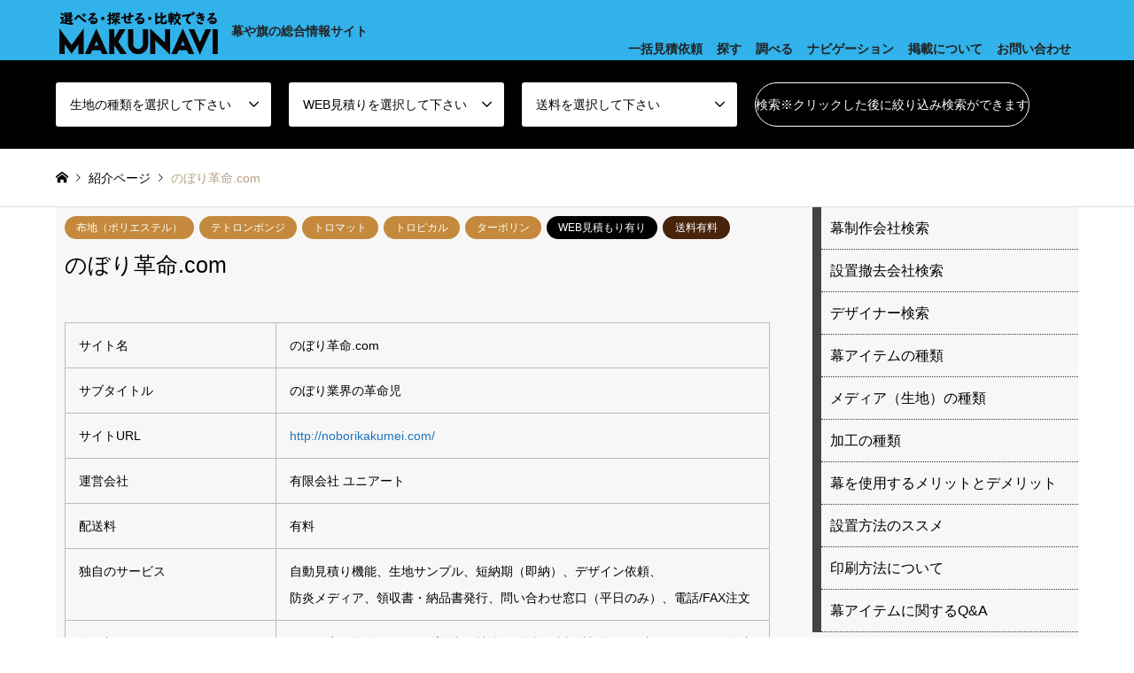

--- FILE ---
content_type: text/html; charset=UTF-8
request_url: https://makunavi.com/introduce/noborikakumei/
body_size: 11425
content:
<!DOCTYPE html>
<html lang="ja">
<head>
<meta charset="UTF-8">
<!--[if IE]><meta http-equiv="X-UA-Compatible" content="IE=edge"><![endif]-->
<meta name="viewport" content="width=device-width">
<title>のぼり革命.com | 選べる探す比較する幕専門ポータルサイト！お探しの幕関連アイテムがすぐに見つかる。┃MAKUNAVI-マクナビ-</title>
<meta name="description" content="サイト名 のぼり革命.comサブタイトル のぼり業界の革命児サイトURL http://noborikakumei.com/運営会社 有限会社 ユニアート配送料...">
<link rel="pingback" href="https://makunavi.com/xmlrpc.php">
<link href="https://use.fontawesome.com/releases/v5.6.1/css/all.css" rel="stylesheet">
<link rel="shortcut icon" href="https://makunavi.com/wp-content/uploads/2019/02/maku.png">
	<!-- Global site tag (gtag.js) - Google Analytics -->
<script async src="https://www.googletagmanager.com/gtag/js?id=UA-131732097-1"></script>
<script>
  window.dataLayer = window.dataLayer || [];
  function gtag(){dataLayer.push(arguments);}
  gtag('js', new Date());

  gtag('config', 'UA-131732097-1');
</script>
<meta name='robots' content='max-image-preview:large' />
<link rel='dns-prefetch' href='//s.w.org' />
<link rel="alternate" type="application/rss+xml" title="選べる探す比較する幕専門ポータルサイト！お探しの幕関連アイテムがすぐに見つかる。┃MAKUNAVI-マクナビ- &raquo; フィード" href="https://makunavi.com/feed/" />
<link rel="alternate" type="application/rss+xml" title="選べる探す比較する幕専門ポータルサイト！お探しの幕関連アイテムがすぐに見つかる。┃MAKUNAVI-マクナビ- &raquo; コメントフィード" href="https://makunavi.com/comments/feed/" />
<script type="text/javascript">
window._wpemojiSettings = {"baseUrl":"https:\/\/s.w.org\/images\/core\/emoji\/13.1.0\/72x72\/","ext":".png","svgUrl":"https:\/\/s.w.org\/images\/core\/emoji\/13.1.0\/svg\/","svgExt":".svg","source":{"concatemoji":"https:\/\/makunavi.com\/wp-includes\/js\/wp-emoji-release.min.js?ver=5.9.12"}};
/*! This file is auto-generated */
!function(e,a,t){var n,r,o,i=a.createElement("canvas"),p=i.getContext&&i.getContext("2d");function s(e,t){var a=String.fromCharCode;p.clearRect(0,0,i.width,i.height),p.fillText(a.apply(this,e),0,0);e=i.toDataURL();return p.clearRect(0,0,i.width,i.height),p.fillText(a.apply(this,t),0,0),e===i.toDataURL()}function c(e){var t=a.createElement("script");t.src=e,t.defer=t.type="text/javascript",a.getElementsByTagName("head")[0].appendChild(t)}for(o=Array("flag","emoji"),t.supports={everything:!0,everythingExceptFlag:!0},r=0;r<o.length;r++)t.supports[o[r]]=function(e){if(!p||!p.fillText)return!1;switch(p.textBaseline="top",p.font="600 32px Arial",e){case"flag":return s([127987,65039,8205,9895,65039],[127987,65039,8203,9895,65039])?!1:!s([55356,56826,55356,56819],[55356,56826,8203,55356,56819])&&!s([55356,57332,56128,56423,56128,56418,56128,56421,56128,56430,56128,56423,56128,56447],[55356,57332,8203,56128,56423,8203,56128,56418,8203,56128,56421,8203,56128,56430,8203,56128,56423,8203,56128,56447]);case"emoji":return!s([10084,65039,8205,55357,56613],[10084,65039,8203,55357,56613])}return!1}(o[r]),t.supports.everything=t.supports.everything&&t.supports[o[r]],"flag"!==o[r]&&(t.supports.everythingExceptFlag=t.supports.everythingExceptFlag&&t.supports[o[r]]);t.supports.everythingExceptFlag=t.supports.everythingExceptFlag&&!t.supports.flag,t.DOMReady=!1,t.readyCallback=function(){t.DOMReady=!0},t.supports.everything||(n=function(){t.readyCallback()},a.addEventListener?(a.addEventListener("DOMContentLoaded",n,!1),e.addEventListener("load",n,!1)):(e.attachEvent("onload",n),a.attachEvent("onreadystatechange",function(){"complete"===a.readyState&&t.readyCallback()})),(n=t.source||{}).concatemoji?c(n.concatemoji):n.wpemoji&&n.twemoji&&(c(n.twemoji),c(n.wpemoji)))}(window,document,window._wpemojiSettings);
</script>
<style type="text/css">
img.wp-smiley,
img.emoji {
	display: inline !important;
	border: none !important;
	box-shadow: none !important;
	height: 1em !important;
	width: 1em !important;
	margin: 0 0.07em !important;
	vertical-align: -0.1em !important;
	background: none !important;
	padding: 0 !important;
}
</style>
	<link rel='stylesheet' id='style-css'  href='https://makunavi.com/wp-content/themes/gensen_tcd050/style.css?ver=1.2.2' type='text/css' media='all' />
<link rel='stylesheet' id='wp-block-library-css'  href='https://makunavi.com/wp-includes/css/dist/block-library/style.min.css?ver=5.9.12' type='text/css' media='all' />
<style id='global-styles-inline-css' type='text/css'>
body{--wp--preset--color--black: #000000;--wp--preset--color--cyan-bluish-gray: #abb8c3;--wp--preset--color--white: #ffffff;--wp--preset--color--pale-pink: #f78da7;--wp--preset--color--vivid-red: #cf2e2e;--wp--preset--color--luminous-vivid-orange: #ff6900;--wp--preset--color--luminous-vivid-amber: #fcb900;--wp--preset--color--light-green-cyan: #7bdcb5;--wp--preset--color--vivid-green-cyan: #00d084;--wp--preset--color--pale-cyan-blue: #8ed1fc;--wp--preset--color--vivid-cyan-blue: #0693e3;--wp--preset--color--vivid-purple: #9b51e0;--wp--preset--gradient--vivid-cyan-blue-to-vivid-purple: linear-gradient(135deg,rgba(6,147,227,1) 0%,rgb(155,81,224) 100%);--wp--preset--gradient--light-green-cyan-to-vivid-green-cyan: linear-gradient(135deg,rgb(122,220,180) 0%,rgb(0,208,130) 100%);--wp--preset--gradient--luminous-vivid-amber-to-luminous-vivid-orange: linear-gradient(135deg,rgba(252,185,0,1) 0%,rgba(255,105,0,1) 100%);--wp--preset--gradient--luminous-vivid-orange-to-vivid-red: linear-gradient(135deg,rgba(255,105,0,1) 0%,rgb(207,46,46) 100%);--wp--preset--gradient--very-light-gray-to-cyan-bluish-gray: linear-gradient(135deg,rgb(238,238,238) 0%,rgb(169,184,195) 100%);--wp--preset--gradient--cool-to-warm-spectrum: linear-gradient(135deg,rgb(74,234,220) 0%,rgb(151,120,209) 20%,rgb(207,42,186) 40%,rgb(238,44,130) 60%,rgb(251,105,98) 80%,rgb(254,248,76) 100%);--wp--preset--gradient--blush-light-purple: linear-gradient(135deg,rgb(255,206,236) 0%,rgb(152,150,240) 100%);--wp--preset--gradient--blush-bordeaux: linear-gradient(135deg,rgb(254,205,165) 0%,rgb(254,45,45) 50%,rgb(107,0,62) 100%);--wp--preset--gradient--luminous-dusk: linear-gradient(135deg,rgb(255,203,112) 0%,rgb(199,81,192) 50%,rgb(65,88,208) 100%);--wp--preset--gradient--pale-ocean: linear-gradient(135deg,rgb(255,245,203) 0%,rgb(182,227,212) 50%,rgb(51,167,181) 100%);--wp--preset--gradient--electric-grass: linear-gradient(135deg,rgb(202,248,128) 0%,rgb(113,206,126) 100%);--wp--preset--gradient--midnight: linear-gradient(135deg,rgb(2,3,129) 0%,rgb(40,116,252) 100%);--wp--preset--duotone--dark-grayscale: url('#wp-duotone-dark-grayscale');--wp--preset--duotone--grayscale: url('#wp-duotone-grayscale');--wp--preset--duotone--purple-yellow: url('#wp-duotone-purple-yellow');--wp--preset--duotone--blue-red: url('#wp-duotone-blue-red');--wp--preset--duotone--midnight: url('#wp-duotone-midnight');--wp--preset--duotone--magenta-yellow: url('#wp-duotone-magenta-yellow');--wp--preset--duotone--purple-green: url('#wp-duotone-purple-green');--wp--preset--duotone--blue-orange: url('#wp-duotone-blue-orange');--wp--preset--font-size--small: 13px;--wp--preset--font-size--medium: 20px;--wp--preset--font-size--large: 36px;--wp--preset--font-size--x-large: 42px;}.has-black-color{color: var(--wp--preset--color--black) !important;}.has-cyan-bluish-gray-color{color: var(--wp--preset--color--cyan-bluish-gray) !important;}.has-white-color{color: var(--wp--preset--color--white) !important;}.has-pale-pink-color{color: var(--wp--preset--color--pale-pink) !important;}.has-vivid-red-color{color: var(--wp--preset--color--vivid-red) !important;}.has-luminous-vivid-orange-color{color: var(--wp--preset--color--luminous-vivid-orange) !important;}.has-luminous-vivid-amber-color{color: var(--wp--preset--color--luminous-vivid-amber) !important;}.has-light-green-cyan-color{color: var(--wp--preset--color--light-green-cyan) !important;}.has-vivid-green-cyan-color{color: var(--wp--preset--color--vivid-green-cyan) !important;}.has-pale-cyan-blue-color{color: var(--wp--preset--color--pale-cyan-blue) !important;}.has-vivid-cyan-blue-color{color: var(--wp--preset--color--vivid-cyan-blue) !important;}.has-vivid-purple-color{color: var(--wp--preset--color--vivid-purple) !important;}.has-black-background-color{background-color: var(--wp--preset--color--black) !important;}.has-cyan-bluish-gray-background-color{background-color: var(--wp--preset--color--cyan-bluish-gray) !important;}.has-white-background-color{background-color: var(--wp--preset--color--white) !important;}.has-pale-pink-background-color{background-color: var(--wp--preset--color--pale-pink) !important;}.has-vivid-red-background-color{background-color: var(--wp--preset--color--vivid-red) !important;}.has-luminous-vivid-orange-background-color{background-color: var(--wp--preset--color--luminous-vivid-orange) !important;}.has-luminous-vivid-amber-background-color{background-color: var(--wp--preset--color--luminous-vivid-amber) !important;}.has-light-green-cyan-background-color{background-color: var(--wp--preset--color--light-green-cyan) !important;}.has-vivid-green-cyan-background-color{background-color: var(--wp--preset--color--vivid-green-cyan) !important;}.has-pale-cyan-blue-background-color{background-color: var(--wp--preset--color--pale-cyan-blue) !important;}.has-vivid-cyan-blue-background-color{background-color: var(--wp--preset--color--vivid-cyan-blue) !important;}.has-vivid-purple-background-color{background-color: var(--wp--preset--color--vivid-purple) !important;}.has-black-border-color{border-color: var(--wp--preset--color--black) !important;}.has-cyan-bluish-gray-border-color{border-color: var(--wp--preset--color--cyan-bluish-gray) !important;}.has-white-border-color{border-color: var(--wp--preset--color--white) !important;}.has-pale-pink-border-color{border-color: var(--wp--preset--color--pale-pink) !important;}.has-vivid-red-border-color{border-color: var(--wp--preset--color--vivid-red) !important;}.has-luminous-vivid-orange-border-color{border-color: var(--wp--preset--color--luminous-vivid-orange) !important;}.has-luminous-vivid-amber-border-color{border-color: var(--wp--preset--color--luminous-vivid-amber) !important;}.has-light-green-cyan-border-color{border-color: var(--wp--preset--color--light-green-cyan) !important;}.has-vivid-green-cyan-border-color{border-color: var(--wp--preset--color--vivid-green-cyan) !important;}.has-pale-cyan-blue-border-color{border-color: var(--wp--preset--color--pale-cyan-blue) !important;}.has-vivid-cyan-blue-border-color{border-color: var(--wp--preset--color--vivid-cyan-blue) !important;}.has-vivid-purple-border-color{border-color: var(--wp--preset--color--vivid-purple) !important;}.has-vivid-cyan-blue-to-vivid-purple-gradient-background{background: var(--wp--preset--gradient--vivid-cyan-blue-to-vivid-purple) !important;}.has-light-green-cyan-to-vivid-green-cyan-gradient-background{background: var(--wp--preset--gradient--light-green-cyan-to-vivid-green-cyan) !important;}.has-luminous-vivid-amber-to-luminous-vivid-orange-gradient-background{background: var(--wp--preset--gradient--luminous-vivid-amber-to-luminous-vivid-orange) !important;}.has-luminous-vivid-orange-to-vivid-red-gradient-background{background: var(--wp--preset--gradient--luminous-vivid-orange-to-vivid-red) !important;}.has-very-light-gray-to-cyan-bluish-gray-gradient-background{background: var(--wp--preset--gradient--very-light-gray-to-cyan-bluish-gray) !important;}.has-cool-to-warm-spectrum-gradient-background{background: var(--wp--preset--gradient--cool-to-warm-spectrum) !important;}.has-blush-light-purple-gradient-background{background: var(--wp--preset--gradient--blush-light-purple) !important;}.has-blush-bordeaux-gradient-background{background: var(--wp--preset--gradient--blush-bordeaux) !important;}.has-luminous-dusk-gradient-background{background: var(--wp--preset--gradient--luminous-dusk) !important;}.has-pale-ocean-gradient-background{background: var(--wp--preset--gradient--pale-ocean) !important;}.has-electric-grass-gradient-background{background: var(--wp--preset--gradient--electric-grass) !important;}.has-midnight-gradient-background{background: var(--wp--preset--gradient--midnight) !important;}.has-small-font-size{font-size: var(--wp--preset--font-size--small) !important;}.has-medium-font-size{font-size: var(--wp--preset--font-size--medium) !important;}.has-large-font-size{font-size: var(--wp--preset--font-size--large) !important;}.has-x-large-font-size{font-size: var(--wp--preset--font-size--x-large) !important;}
</style>
<link rel='stylesheet' id='slb_core-css'  href='https://makunavi.com/wp-content/plugins/simple-lightbox/client/css/app.css?ver=2.8.1' type='text/css' media='all' />
<link rel='stylesheet' id='tablepress-default-css'  href='https://makunavi.com/wp-content/tablepress-combined.min.css?ver=16' type='text/css' media='all' />
<script type='text/javascript' src='https://makunavi.com/wp-includes/js/jquery/jquery.min.js?ver=3.6.0' id='jquery-core-js'></script>
<script type='text/javascript' src='https://makunavi.com/wp-includes/js/jquery/jquery-migrate.min.js?ver=3.3.2' id='jquery-migrate-js'></script>
<link rel="https://api.w.org/" href="https://makunavi.com/wp-json/" /><link rel="canonical" href="https://makunavi.com/introduce/noborikakumei/" />
<link rel='shortlink' href='https://makunavi.com/?p=258' />
<link rel="alternate" type="application/json+oembed" href="https://makunavi.com/wp-json/oembed/1.0/embed?url=https%3A%2F%2Fmakunavi.com%2Fintroduce%2Fnoborikakumei%2F" />
<link rel="alternate" type="text/xml+oembed" href="https://makunavi.com/wp-json/oembed/1.0/embed?url=https%3A%2F%2Fmakunavi.com%2Fintroduce%2Fnoborikakumei%2F&#038;format=xml" />

<link rel="stylesheet" href="https://makunavi.com/wp-content/themes/gensen_tcd050/css/design-plus.css?ver=1.2.2">
<link rel="stylesheet" href="https://makunavi.com/wp-content/themes/gensen_tcd050/css/sns-botton.css?ver=1.2.2">
<link rel="stylesheet" href="https://makunavi.com/wp-content/themes/gensen_tcd050/css/responsive.css?ver=1.2.2">
<link rel="stylesheet" href="https://makunavi.com/wp-content/themes/gensen_tcd050/css/footer-bar.css?ver=1.2.2">

<script src="https://makunavi.com/wp-content/themes/gensen_tcd050/js/jquery.easing.1.3.js?ver=1.2.2"></script>
<script src="https://makunavi.com/wp-content/themes/gensen_tcd050/js/jquery.textOverflowEllipsis.js?ver=1.2.2"></script>
<script src="https://makunavi.com/wp-content/themes/gensen_tcd050/js/jscript.js?ver=1.2.2"></script>
<script src="https://makunavi.com/wp-content/themes/gensen_tcd050/js/comment.js?ver=1.2.2"></script>
<script src="https://makunavi.com/wp-content/themes/gensen_tcd050/js/header_fix.js?ver=1.2.2"></script>
<script src="https://makunavi.com/wp-content/themes/gensen_tcd050/js/jquery.chosen.min.js?ver=1.2.2"></script>
<link rel="stylesheet" href="https://makunavi.com/wp-content/themes/gensen_tcd050/css/jquery.chosen.css?ver=1.2.2">

<style type="text/css">
body, input, textarea, select { font-family: Arial, "ヒラギノ角ゴ ProN W3", "Hiragino Kaku Gothic ProN", "メイリオ", Meiryo, sans-serif; }
.rich_font { font-family: "Hiragino Sans", "ヒラギノ角ゴ ProN", "Hiragino Kaku Gothic ProN", "游ゴシック", YuGothic, "メイリオ", Meiryo, sans-serif; font-weight: 500; }

#header_logo #logo_text .logo { font-size:36px; }
#header_logo_fix #logo_text_fixed .logo { font-size:36px; }
#footer_logo .logo_text { font-size:0px; }
#post_title { font-size:25px; }
.post_content { font-size:14px; }
#archive_headline { font-size:42px; }
#archive_desc { font-size:14px; }
  
@media screen and (max-width:991px) {
  #header_logo #logo_text .logo { font-size:26px; }
  #header_logo_fix #logo_text_fixed .logo { font-size:26px; }
  #footer_logo .logo_text { font-size:0px; }
  #post_title { font-size:16px; }
  .post_content { font-size:14px; }
  #archive_headline { font-size:20px; }
  #archive_desc { font-size:14px; }
}


#site_wrap { display:none; }
#site_loader_overlay {
  background: #fff;
  opacity: 1;
  position: fixed;
  top: 0px;
  left: 0px;
  width: 100%;
  height: 100%;
  width: 100vw;
  height: 100vh;
  z-index: 99999;
}

/* type1 */
#site_loader_animation {
  margin: -25.5px 0 0 -25.5px;
  width: 48px;
  height: 48px;
  font-size: 10px;
  text-indent: -9999em;
  position: fixed;
  top: 50%;
  left: 50%;
  border: 3px solid rgba(242,48,48,0.2);
  border-top-color: #f23030;
  border-radius: 50%;
  -webkit-animation: loading-circle 1.1s infinite linear;
  animation: loading-circle 1.1s infinite linear;
}
@-webkit-keyframes loading-circle {
  0% { -webkit-transform: rotate(0deg); transform: rotate(0deg); }
  100% { -webkit-transform: rotate(360deg); transform: rotate(360deg); }
}
@keyframes loading-circle {
  0% { -webkit-transform: rotate(0deg); transform: rotate(0deg); }
  100% { -webkit-transform: rotate(360deg); transform: rotate(360deg);
  }
}


.image {
-webkit-backface-visibility: hidden;
backface-visibility: hidden;
-webkit-transition-property: background;
-webkit-transition-duration: .75s;
-moz-transition-property: background;
-moz-transition-duration: .75s;
-ms-transition-property: background;
-ms-transition-duration: .75s;
-o-transition-property: background;
-o-transition-duration: .75s;
transition-property: background;
transition-duration: .75s;
}
.image img {
-webkit-backface-visibility: hidden;
backface-visibility: hidden;
-webkit-transition-property: opacity;
-webkit-transition-duration: .5s;
-moz-transition-property: opacity;
-moz-transition-duration: .5s;
-ms-transition-property: opacity;
-ms-transition-duration: .5s;
-o-transition-property: opacity;
-o-transition-duration: .5s;
transition-property: opacity;
transition-duration: .5s;
opacity: 1;
}
.image:hover, a:hover .image {
background: #ffffff;
-webkit-transition-duration: .25s;
-moz-transition-duration: .25s;
-ms-transition-duration: .25s;
-o-transition-duration: .25s;
transition-duration: .25s;
}
.image:hover img, a:hover .image img {
opacity: 0.5;
}

.archive_filter .button input:hover, .archive_sort dt,#post_pagination p, #post_pagination a:hover, #return_top a, .c-pw__btn,
#comment_header ul li a:hover, #comment_header ul li.comment_switch_active a, #comment_header #comment_closed p,
#introduce_slider .slick-dots li button:hover, #introduce_slider .slick-dots li.slick-active button
{ background-color:#f23030; }

#comment_header ul li.comment_switch_active a, #comment_header #comment_closed p, #guest_info input:focus, #comment_textarea textarea:focus
{ border-color:#f23030; }

#comment_header ul li.comment_switch_active a:after, #comment_header #comment_closed p:after
{ border-color:#f23030 transparent transparent transparent; }

.header_search_inputs .chosen-results li[data-option-array-index="0"]
{ background-color:#f23030 !important; border-color:#f23030; }

a:hover, #bread_crumb li a:hover, #bread_crumb li.home a:hover:before, #bread_crumb li.last,
#archive_headline, .archive_header .headline, .archive_filter_headline, #related_post .headline,
#introduce_header .headline, .introduce_list_col .info .title, .introduce_archive_banner_link a:hover,
#recent_news .headline, #recent_news li a:hover, #comment_headline,
.side_headline, ul.banner_list li a:hover .caption, .footer_headline, .footer_widget a:hover,
#index_news .entry-date, #index_news_mobile .entry-date, .cb_content-carousel a:hover .image .title
{ color:#f23030; }

#index_news_mobile .archive_link a:hover, .cb_content-blog_list .archive_link a:hover, #load_post a:hover, #submit_comment:hover, .c-pw__btn:hover
{ background-color:#f78a8a; }

#header_search select:focus, .header_search_inputs .chosen-with-drop .chosen-single span, #footer_contents a:hover, #footer_nav a:hover, #footer_social_link li:hover:before,
#header_slider .slick-arrow:hover, .cb_content-carousel .slick-arrow:hover
{ color:#f78a8a; }

.post_content a { color:#1e73be; }

#header_search, #index_header_search { background-color:#000000; }

#footer_nav { background-color:#F7F7F7; }
#footer_contents { background-color:#383838; }

#header_search_submit { background-color:rgba(0,0,0,0.8); }
#header_search_submit:hover { background-color:rgba(36,99,226,1.0); }
.cat-category { background-color:#999999 !important; }
.cat-category4 { background-color:#c4893c !important; }
.cat-category5 { background-color:#000000 !important; }
.cat-category6 { background-color:#49240d !important; }

@media only screen and (min-width:992px) {
  #global_menu ul ul a { background-color:#f23030; }
  #global_menu ul ul a:hover, #global_menu ul ul .current-menu-item > a { background-color:#f78a8a; }
  #header_top { background-color:#31b2ea; }
  .has_header_content #header_top { background-color:rgba(49,178,234,0); }
  .fix_top.header_fix #header_top { background-color:rgba(49,178,234,1); }
  #header_logo a, #global_menu > ul > li > a { color:#dd8c11; }
  #header_logo_fix a, .fix_top.header_fix #global_menu > ul > li > a { color:#000000; }
  .has_header_content #index_header_search { background-color:rgba(0,0,0,0.9); }
}
@media screen and (max-width:991px) {
  #global_menu { background-color:#f23030; }
  #global_menu a:hover, #global_menu .current-menu-item > a { background-color:#f78a8a; }
  #header_top { background-color:#31b2ea; }
  #header_top a, #header_top a:before { color:#dd8c11 !important; }
  .mobile_fix_top.header_fix #header_top { background-color:rgba(49,178,234,1); }
  .mobile_fix_top.header_fix #header_top a, .mobile_fix_top.header_fix #header_top a:before { color:#000000 !important; }
  .archive_sort dt { color:#f23030; }
  .post-type-archive-news #recent_news .show_date li .date { color:#f23030; }
}


@media only screen and (max-width:480px) {
.back1 h2 { font-size: 1.5em!important;color: #000;line-height: 250%;}
.back4 h2 { font-size: 1.5em!important;color: #000;line-height: 250%;}
.back4 img {widh:auto; height:150px;float:left;display:block;}
.btn-flat-bottom-border {
    position: relative;
    display: inline-block;
    font-weight: bold;
    font-size: 1em;
    padding: 5px 75px 7px 75px;
    text-decoration: none;
    color: #FFF !important;
    background: #ff9c1b;
    transition: .4s;
    border-radius: 3px;
    margin-top: 10px;}
.post_content .post_col-9 img{display:none;}
.post_content .post_col-2{text-align: center;}
}
@media only screen and (max-width:375px) {
#headerbg{
background: url('https://makunavi.com/wp-content/uploads/2019/02/form-top6.jpg');
background-position: left top;background-repeat: no-repeat;   width:375px!important;height: 300px; }}

/* ▼タブ機能の掲載領域の装飾(※必須ではありません) */
   .tabbox { margin: 0px; padding: 1em; background-color: #f8f8ff; }

   /* ▼タブ機能を制御するラジオボタン(非表示にする) */
   .tabbox input { display: none; }

   /* ▼タブ(共通装飾＋非選択状態の装飾) */
   .tab {
      display: inline-block;
      border-width: 1px 1px 0px 1px;
      border-style: solid;
      border-color: black;
      border-radius: 0.75em 0.75em 0px 0px;
      padding: 0.75em 1em;
      color: black;
      background-color: #e0e0e0;
      font-weight: bold;
   }

   /* ▼タブにマウスポインタが載った際の装飾 */
   .tab:hover {
      background-color: #ccffcc;
      color: green;
      cursor: pointer;
   }

   /* ▼チェックが入っているラジオボタンの隣にあるタブの装飾(＝選択状態のタブ) */
   input:checked + .tab {
      color: red;
      background-color: #ffffcc;
      position: relative;
      z-index: 10;
   }

</style>

<style type="text/css"></style></head>
<body id="body" class="introduce-template-default single single-introduce postid-258 fix_top mobile_fix_top">

<div id="site_loader_overlay">
 <div id="site_loader_animation">
 </div>
</div>
<div id="site_wrap">

 <div id="header">
  <div id="header_top">
   <div class="inner clearfix">
    <div id="header_logo">
     <div id="logo_image">
 <h1 class="logo">
  <a href="https://makunavi.com/" title="選べる探す比較する幕専門ポータルサイト！お探しの幕関連アイテムがすぐに見つかる。┃MAKUNAVI-マクナビ-" data-label="選べる探す比較する幕専門ポータルサイト！お探しの幕関連アイテムがすぐに見つかる。┃MAKUNAVI-マクナビ-"><img src="https://makunavi.com/wp-content/uploads/2019/02/logo00.png?1768634346" alt="選べる探す比較する幕専門ポータルサイト！お探しの幕関連アイテムがすぐに見つかる。┃MAKUNAVI-マクナビ-" title="選べる探す比較する幕専門ポータルサイト！お探しの幕関連アイテムがすぐに見つかる。┃MAKUNAVI-マクナビ-" /><span class="desc">幕や旗の総合情報サイト</span></a>
 </h1>
</div>
    </div>
    <div id="header_logo_fix">
     <div id="logo_image_fixed">
 <p class="logo rich_font"><a href="https://makunavi.com/" title="選べる探す比較する幕専門ポータルサイト！お探しの幕関連アイテムがすぐに見つかる。┃MAKUNAVI-マクナビ-"><img src="https://makunavi.com/wp-content/uploads/2019/02/logo00.png?1768634346" alt="選べる探す比較する幕専門ポータルサイト！お探しの幕関連アイテムがすぐに見つかる。┃MAKUNAVI-マクナビ-" title="選べる探す比較する幕専門ポータルサイト！お探しの幕関連アイテムがすぐに見つかる。┃MAKUNAVI-マクナビ-" /></a></p>
</div>
    </div>
    <a href="#" class="search_button"><span>検索</span></a>
    <a href="#" class="menu_button"><span>menu</span></a>
    <div id="global_menu">
     <ul id="menu-top" class="menu"><li id="menu-item-119" class="menu-item menu-item-type-post_type menu-item-object-page menu-item-119"><a href="https://makunavi.com/agreement/">一括見積依頼</a></li>
<li id="menu-item-12" class="menu-item menu-item-type-custom menu-item-object-custom menu-item-has-children menu-item-12"><a href="#">探す</a>
<ul class="sub-menu">
	<li id="menu-item-115" class="menu-item menu-item-type-post_type menu-item-object-page menu-item-115"><a href="https://makunavi.com/curtain-creat/">幕制作会社検索</a></li>
	<li id="menu-item-114" class="menu-item menu-item-type-post_type menu-item-object-page menu-item-114"><a href="https://makunavi.com/removal/">設置撤去会社検索</a></li>
	<li id="menu-item-606" class="menu-item menu-item-type-post_type menu-item-object-page menu-item-606"><a href="https://makunavi.com/designer/">デザイナー検索</a></li>
</ul>
</li>
<li id="menu-item-13" class="menu-item menu-item-type-custom menu-item-object-custom menu-item-has-children menu-item-13"><a href="#">調べる</a>
<ul class="sub-menu">
	<li id="menu-item-117" class="menu-item menu-item-type-post_type menu-item-object-page menu-item-117"><a href="https://makunavi.com/curtain-type/">幕アイテムの種類</a></li>
	<li id="menu-item-116" class="menu-item menu-item-type-post_type menu-item-object-page menu-item-116"><a href="https://makunavi.com/media-type/">メディア（生地）の種類</a></li>
	<li id="menu-item-206" class="menu-item menu-item-type-post_type menu-item-object-page menu-item-206"><a href="https://makunavi.com/process-type/">加工の種類</a></li>
</ul>
</li>
<li id="menu-item-14" class="menu-item menu-item-type-custom menu-item-object-custom menu-item-has-children menu-item-14"><a href="#">ナビゲーション</a>
<ul class="sub-menu">
	<li id="menu-item-110" class="menu-item menu-item-type-post_type menu-item-object-page menu-item-110"><a href="https://makunavi.com/merit-demerit/">幕を使用するメリット・デメリット</a></li>
	<li id="menu-item-111" class="menu-item menu-item-type-post_type menu-item-object-page menu-item-111"><a href="https://makunavi.com/installation/">設置方法のススメ</a></li>
	<li id="menu-item-303" class="menu-item menu-item-type-post_type menu-item-object-page menu-item-303"><a href="https://makunavi.com/print/">印刷方法について</a></li>
	<li id="menu-item-112" class="menu-item menu-item-type-post_type menu-item-object-page menu-item-112"><a href="https://makunavi.com/item-qanda/">幕アイテムに関する Q&#038;A</a></li>
</ul>
</li>
<li id="menu-item-1072" class="menu-item menu-item-type-custom menu-item-object-custom menu-item-has-children menu-item-1072"><a href="#">掲載について</a>
<ul class="sub-menu">
	<li id="menu-item-1073" class="menu-item menu-item-type-post_type menu-item-object-page menu-item-1073"><a href="https://makunavi.com/free-form/">無料掲載登録について</a></li>
</ul>
</li>
<li id="menu-item-725" class="menu-item menu-item-type-post_type menu-item-object-page menu-item-725"><a href="https://makunavi.com/contact/">お問い合わせ</a></li>
</ul>    </div>
   </div>
  </div>
  <div id="header_search">	
   <div class="inner">
    <form action="https://makunavi.com/introduce/" method="get" class="columns-4">
     <div class="header_search_inputs">
<select  name='search_cat1' id='header_search_cat1' class='' >
	<option value='0' selected='selected'>生地の種類を選択して下さい</option>
	<option class="level-0" value="93">片面</option>
	<option class="level-1" value="7">&nbsp;&nbsp;&nbsp;遮光ターポリン（片面）</option>
	<option class="level-1" value="8">&nbsp;&nbsp;&nbsp;ターポリン</option>
	<option class="level-1" value="9">&nbsp;&nbsp;&nbsp;厚手遮光ターポリン（片面）</option>
	<option class="level-1" value="10">&nbsp;&nbsp;&nbsp;トロピカル</option>
	<option class="level-1" value="11">&nbsp;&nbsp;&nbsp;遮光ツイル（片面）</option>
	<option class="level-1" value="12">&nbsp;&nbsp;&nbsp;遮光スウェード（片面）</option>
	<option class="level-1" value="14">&nbsp;&nbsp;&nbsp;トロマット</option>
	<option class="level-1" value="15">&nbsp;&nbsp;&nbsp;メッシュターポリン</option>
	<option class="level-1" value="88">&nbsp;&nbsp;&nbsp;布地（ポリエステル）</option>
	<option class="level-1" value="89">&nbsp;&nbsp;&nbsp;テトロンポンジ</option>
	<option class="level-1" value="95">&nbsp;&nbsp;&nbsp;厚手ターポリン</option>
	<option class="level-1" value="96">&nbsp;&nbsp;&nbsp;グロスターポリン（光沢）</option>
	<option class="level-1" value="97">&nbsp;&nbsp;&nbsp;ツイル</option>
	<option class="level-1" value="98">&nbsp;&nbsp;&nbsp;スウェード</option>
	<option class="level-1" value="99">&nbsp;&nbsp;&nbsp;帆布</option>
	<option class="level-1" value="100">&nbsp;&nbsp;&nbsp;サテン</option>
	<option class="level-0" value="94">両面</option>
	<option class="level-1" value="92">&nbsp;&nbsp;&nbsp;厚手遮光ターポリン（両面）</option>
	<option class="level-1" value="101">&nbsp;&nbsp;&nbsp;遮光ターポリン（両面）</option>
	<option class="level-1" value="102">&nbsp;&nbsp;&nbsp;遮光ツイル（両面）</option>
	<option class="level-1" value="103">&nbsp;&nbsp;&nbsp;遮光スウェード（両面）</option>
</select>
     </div>
     <div class="header_search_inputs">
<select  name='search_cat2' id='header_search_cat2' class='' >
	<option value='0' selected='selected'>WEB見積りを選択して下さい</option>
	<option class="level-0" value="90">WEB見積もり有り</option>
	<option class="level-0" value="91">WEB見積もり無し</option>
</select>
     </div>
     <div class="header_search_inputs">
<select  name='search_cat3' id='header_search_cat3' class='' >
	<option value='0' selected='selected'>送料を選択して下さい</option>
	<option class="level-0" value="72">送料無料</option>
	<option class="level-0" value="73">送料条件付き無料</option>
	<option class="level-0" value="104">送料有料</option>
</select>
     </div>
     <div class="header_search_inputs header_search_button">
      <input type="submit" id="header_search_submit" value="検索※クリックした後に絞り込み検索ができます" />
     </div>
    </form>


	    </div>
  </div>
 </div><!-- END #header -->

 <div id="main_contents" class="clearfix">


<div id="breadcrumb">
 <ul class="inner clearfix">
  <li itemscope="itemscope" itemtype="http://data-vocabulary.org/Breadcrumb" class="home"><a itemprop="url" href="https://makunavi.com/"><span itemprop="title">ホーム</span></a></li>

  <li itemscope="itemscope" itemtype="http://data-vocabulary.org/Breadcrumb"><a itemprop="url" href="https://makunavi.com/introduce/"><span itemprop="title">紹介ページ</span></a></li>
  <li class="last">のぼり革命.com</li>

 </ul>
</div>

<div id="main_col" class="clearfix">

 <div id="left_col">


  <div id="article">



    <ul id="post_meta_top" class="meta clearfix"><li class="cat"><a href="https://makunavi.com/category4/%e5%b8%83%e5%9c%b0%ef%bc%88%e3%83%9d%e3%83%aa%e3%82%a8%e3%82%b9%e3%83%86%e3%83%ab%ef%bc%89/" title="布地（ポリエステル）" class="cat-category4">布地（ポリエステル）</a><a href="https://makunavi.com/category4/%e3%83%86%e3%83%88%e3%83%ad%e3%83%b3%e3%83%9d%e3%83%b3%e3%82%b8/" title="テトロンポンジ" class="cat-category4">テトロンポンジ</a><a href="https://makunavi.com/category4/%e3%83%88%e3%83%ad%e3%83%9e%e3%83%83%e3%83%88/" title="トロマット" class="cat-category4">トロマット</a><a href="https://makunavi.com/category4/%e3%83%88%e3%83%ad%e3%83%94%e3%82%ab%e3%83%ab/" title="トロピカル" class="cat-category4">トロピカル</a><a href="https://makunavi.com/category4/%e3%82%bf%e3%83%bc%e3%83%9d%e3%83%aa%e3%83%b3/" title="ターポリン" class="cat-category4">ターポリン</a></li><li class="cat"><a href="https://makunavi.com/category5/web%e8%a6%8b%e7%a9%8d%e3%82%82%e3%82%8a%e6%9c%89%e3%82%8a/" title="WEB見積もり有り" class="cat-category5">WEB見積もり有り</a></li><li class="cat"><a href="https://makunavi.com/category6/%e9%80%81%e6%96%99%e6%9c%89%e6%96%99/" title="送料有料" class="cat-category6">送料有料</a></li></ul>

   <h2 id="post_title" class="rich_font">のぼり革命.com</h2>



   <div class="post_content clearfix">
    <table style="border-collapse: collapse; width: 100%;" border="1">
<tbody>
<tr style="height: 30px;">
<td style="width: 250px; height: 30px;">サイト名</td>
<td style="width: 610px; height: 30px;"> のぼり革命.com</td>
</tr>
<tr style="height: 30px;">
<td style="width: 250px; height: 30px;">サブタイトル</td>
<td style="width: 610px; height: 30px;"> のぼり業界の革命児
</td>
</tr>
<tr style="height: 30px;">
<td style="width: 250px; height: 30px;">サイトURL</td>
<td style="width: 610px; height: 30px;"> <a href="http://noborikakumei.com/" target="_blank" rel="noopener">http://noborikakumei.com/</a></td>
</tr>
<tr style="height: 30px;">
<td style="width: 250px; height: 30px;">運営会社</td>
<td style="width: 610px; height: 30px;"> 有限会社 ユニアート</td>
</tr>
<tr style="height: 30px;">
<td style="width: 250px; height: 30px;">配送料</td>
<td style="width: 610px; height: 30px;"> 有料</td>
</tr>
<tr style="height: 30px;">
<td style="width: 250px; height: 30px;">独自のサービス</td>
<td style="width: 610px; height: 30px;">自動見積り機能、生地サンプル、短納期（即納）、デザイン依頼、<br />
防炎メディア、領収書・納品書発行、問い合わせ窓口（平日のみ）、電話/FAX注文</td>
</tr>
<tr style="height: 30px;">
<td style="width: 250px; height: 30px;">各種加工</td>
<td style="width: 610px; height: 30px;">ハトメ穴、袋縫い、ロープ縫込み補強、4辺折り返し補強、チチ加工、ウェルダー加工、タペストリー加工（有料）</td>
</tr>
<tr style="height: 30px;">
<td style="width: 250px; height: 30px;">決済方法</td>
<td style="width: 610px; height: 30px;">クレジット決済、代金引換、銀行振込</td>
</tr>
<tr style="height: 30px;">
<td style="width: 250px; height: 30px;">取り扱いメディア</td>
<td style="width: 610px; height: 30px;">片面：布地（ポリエステル）・トロマット・ターポリン</p>
<p>両面：遮光ターポリン</td>
</tr>
<tr style="height: 30px;">
<td style="width: 250px; height: 30px;">その他</td>
<td style="width: 610px; height: 30px;">&nbsp;</td>
</tr>
</tbody>
</table>
       </div>


   <ul id="post_meta_bottom" class="clearfix">
    <li class="post_tag"><a href="https://makunavi.com/introduce_tag/%e9%98%b2%e7%82%8e%e3%83%a1%e3%83%87%e3%82%a3%e3%82%a2/" rel="tag">防炎メディア</a>, <a href="https://makunavi.com/introduce_tag/%e3%83%ad%e3%83%bc%e3%83%97%e7%b8%ab%e8%be%bc%e3%81%bf%e8%a3%9c%e5%bc%b7/" rel="tag">ロープ縫込み補強</a>, <a href="https://makunavi.com/introduce_tag/%e3%82%bf%e3%83%9a%e3%82%b9%e3%83%88%e3%83%aa%e3%83%bc%e5%8a%a0%e5%b7%a5/" rel="tag">タペストリー加工</a>, <a href="https://makunavi.com/introduce_tag/%e3%82%a6%e3%82%a7%e3%83%ab%e3%83%80%e3%83%bc%e5%8a%a0%e5%b7%a5/" rel="tag">ウェルダー加工</a>, <a href="https://makunavi.com/introduce_tag/%e3%83%81%e3%83%81%e5%8a%a0%e5%b7%a5/" rel="tag">チチ加工</a>, <a href="https://makunavi.com/introduce_tag/%e3%83%8f%e3%83%88%e3%83%a1%e7%a9%b4/" rel="tag">ハトメ穴</a>, <a href="https://makunavi.com/introduce_tag/%e8%a2%8b%e7%b8%ab%e3%81%84/" rel="tag">袋縫い</a>, <a href="https://makunavi.com/introduce_tag/4%e8%be%ba%e6%8a%98%e3%82%8a%e8%bf%94%e3%81%97%e8%a3%9c%e5%bc%b7/" rel="tag">4辺折り返し補強</a>, <a href="https://makunavi.com/introduce_tag/%e5%95%86%e5%93%81%e4%bf%9d%e8%a8%bc/" rel="tag">商品保証</a>, <a href="https://makunavi.com/introduce_tag/%e7%94%9f%e5%9c%b0%e3%82%b5%e3%83%b3%e3%83%97%e3%83%ab/" rel="tag">生地サンプル</a>, <a href="https://makunavi.com/introduce_tag/%e3%83%87%e3%82%b6%e3%82%a4%e3%83%b3%e4%be%9d%e9%a0%bc/" rel="tag">デザイン依頼</a>, <a href="https://makunavi.com/introduce_tag/%e9%8a%80%e8%a1%8c%e6%8c%af%e8%be%bc/" rel="tag">銀行振込</a>, <a href="https://makunavi.com/introduce_tag/%e4%bb%a3%e9%87%91%e5%bc%95%e6%8f%9b/" rel="tag">代金引換</a></li>   </ul>



  </div><!-- END #article -->



 </div><!-- END #left_col -->

 <div id="side_col">
  <div class="widget side_widget clearfix widget_nav_menu" id="nav_menu-8">
<div class="menu-side-container"><ul id="menu-side" class="menu"><li id="menu-item-155" class="menu-item menu-item-type-post_type menu-item-object-page menu-item-155"><a href="https://makunavi.com/curtain-creat/">幕制作会社検索</a></li>
<li id="menu-item-154" class="menu-item menu-item-type-post_type menu-item-object-page menu-item-154"><a href="https://makunavi.com/removal/">設置撤去会社検索</a></li>
<li id="menu-item-607" class="menu-item menu-item-type-post_type menu-item-object-page menu-item-607"><a href="https://makunavi.com/designer/">デザイナー検索</a></li>
<li id="menu-item-152" class="menu-item menu-item-type-post_type menu-item-object-page menu-item-152"><a href="https://makunavi.com/curtain-type/">幕アイテムの種類</a></li>
<li id="menu-item-151" class="menu-item menu-item-type-post_type menu-item-object-page menu-item-151"><a href="https://makunavi.com/media-type/">メディア（生地）の種類</a></li>
<li id="menu-item-205" class="menu-item menu-item-type-post_type menu-item-object-page menu-item-205"><a href="https://makunavi.com/process-type/">加工の種類</a></li>
<li id="menu-item-148" class="menu-item menu-item-type-post_type menu-item-object-page menu-item-148"><a href="https://makunavi.com/merit-demerit/">幕を使用するメリットとデメリット</a></li>
<li id="menu-item-149" class="menu-item menu-item-type-post_type menu-item-object-page menu-item-149"><a href="https://makunavi.com/installation/">設置方法のススメ</a></li>
<li id="menu-item-304" class="menu-item menu-item-type-post_type menu-item-object-page menu-item-304"><a href="https://makunavi.com/print/">印刷方法について</a></li>
<li id="menu-item-150" class="menu-item menu-item-type-post_type menu-item-object-page menu-item-150"><a href="https://makunavi.com/item-qanda/">幕アイテムに関するQ&#038;A</a></li>
</ul></div></div>
<div class="widget side_widget clearfix widget_media_image" id="media_image-3">
<a href="https://makunavi.com/agreement/"><img class="image " src="https://makunavi.com/wp-content/uploads/2019/02/banner2.png" alt="" width="270" height="226" /></a></div>
 </div>

</div><!-- END #main_col -->


 </div><!-- END #main_contents -->

 <div id="footer">


  <div id="footer_contents">
   <div class="inner">

    <div id="footer_widget" class="footer_widget_type1">
     <div class="widget footer_widget widget_nav_menu" id="nav_menu-2">
<div class="menu-footer1-container"><ul id="menu-footer1" class="menu"><li id="menu-item-96" class="menu-item menu-item-type-custom menu-item-object-custom menu-item-has-children menu-item-96"><a>探す</a>
<ul class="sub-menu">
	<li id="menu-item-99" class="menu-item menu-item-type-post_type menu-item-object-page menu-item-99"><a href="https://makunavi.com/curtain-creat/">幕制作会社検索</a></li>
	<li id="menu-item-98" class="menu-item menu-item-type-post_type menu-item-object-page menu-item-98"><a href="https://makunavi.com/removal/">設置撤去会社検索</a></li>
</ul>
</li>
<li id="menu-item-1034" class="menu-item menu-item-type-post_type menu-item-object-page menu-item-1034"><a href="https://makunavi.com/free-form/">マクナビ無料掲載登録のご案内<br>※幕制作会社様のみ掲載できます</a></li>
</ul></div></div>
<div class="widget footer_widget widget_nav_menu" id="nav_menu-3">
<div class="menu-footer2-container"><ul id="menu-footer2" class="menu"><li id="menu-item-100" class="menu-item menu-item-type-custom menu-item-object-custom menu-item-has-children menu-item-100"><a>調べる</a>
<ul class="sub-menu">
	<li id="menu-item-102" class="menu-item menu-item-type-post_type menu-item-object-page menu-item-102"><a href="https://makunavi.com/curtain-type/">幕アイテムの種類</a></li>
	<li id="menu-item-101" class="menu-item menu-item-type-post_type menu-item-object-page menu-item-101"><a href="https://makunavi.com/media-type/">メディア（生地）の種類</a></li>
	<li id="menu-item-1219" class="menu-item menu-item-type-post_type menu-item-object-page menu-item-1219"><a href="https://makunavi.com/process-type/">加工の種類</a></li>
</ul>
</li>
</ul></div></div>
<div class="widget footer_widget widget_nav_menu" id="nav_menu-4">
<div class="menu-footer3-container"><ul id="menu-footer3" class="menu"><li id="menu-item-103" class="menu-item menu-item-type-custom menu-item-object-custom menu-item-has-children menu-item-103"><a>ナビゲーション</a>
<ul class="sub-menu">
	<li id="menu-item-120" class="menu-item menu-item-type-post_type menu-item-object-page menu-item-120"><a href="https://makunavi.com/merit-demerit/">看板に幕を使用するメリット・デメリット</a></li>
	<li id="menu-item-121" class="menu-item menu-item-type-post_type menu-item-object-page menu-item-121"><a href="https://makunavi.com/installation/">設置方法のススメ</a></li>
	<li id="menu-item-104" class="menu-item menu-item-type-post_type menu-item-object-page menu-item-104"><a href="https://makunavi.com/item-qanda/">幕アイテムに関するQ&#038;A</a></li>
</ul>
</li>
</ul></div></div>
<div class="widget_text widget footer_widget widget_custom_html" id="custom_html-2">
<div class="textwidget custom-html-widget"><a href="https://makunavi.com/about/">会社概要</a><br>
<a href="https://makunavi.com/contact/">お問合せ</a><br>
<a href="https://makunavi.com/privacy/">プライバシーポリシー</a><br>
<a href="https://makunavi.com/agreement/">一括見積依頼フォーム</a><br>
</div></div>
    </div>

    <div id="footer_info">
     <div id="footer_logo">
      <div class="logo_area ">
 <p class="logo logo_text rich_font"><a href="https://makunavi.com/">選べる探す比較する幕専門ポータルサイト！お探しの幕関連アイテムがすぐに見つかる。┃MAKUNAVI-マクナビ-</a></p>
</div>
     </div>



     <p id="copyright"><span>Copyright </span>&copy; <a href="https://makunavi.com/">選べる探す比較する幕専門ポータルサイト！お探しの幕関連アイテムがすぐに見つかる。┃MAKUNAVI-マクナビ-</a>. All Rights Reserved.</p>

    </div><!-- END #footer_info -->
   </div><!-- END .inner -->
  </div><!-- END #footer_contents -->

  <div id="return_top">
   <a href="#body"><span>PAGE TOP</span></a>
  </div><!-- END #return_top -->

 </div><!-- END #footer -->


</div><!-- #site_wrap -->

<script>


jQuery(document).ready(function($){
  $('.inview-fadein').css('opacity', 0);

  var initialize = function(){
    $('.js-ellipsis').textOverflowEllipsis();


    if ($('.inview-fadein').length) {
      $(window).on('load scroll resize', function(){
        $('.inview-fadein:not(.active)').each(function(){
          var elmTop = $(this).offset().top || 0;
          if ($(window).scrollTop() > elmTop - $(window).height()){
            if ($(this).is('#post_list')) {
              var $articles = $(this).find('.article, .archive_link');
              $articles.css('opacity', 0);
              $(this).addClass('active').css('opacity', 1);
              $articles.each(function(i){
                var self = this;
                setTimeout(function(){
                  $(self).animate({ opacity: 1 }, 200);
                }, i*200);
              });
            } else {
              $(this).addClass('active').animate({ opacity: 1 }, 800);
            }
          }
        });
      });
    }

    $(window).trigger('resize');
  };


  function after_load() {
    $('#site_loader_animation').delay(300).fadeOut(600);
    $('#site_loader_overlay').delay(600).fadeOut(900, initialize);
    $('#site_wrap').css('display', 'block');
  }

  $(window).load(function () {
    after_load();
  });

  setTimeout(function(){
    if ($('#site_loader_overlay').not(':animated').is(':visible')) {
      after_load();
    }
  }, 3000);


});
	
</script>

<!-- facebook share button code -->
<div id="fb-root"></div>
<script>
(function(d, s, id) {
  var js, fjs = d.getElementsByTagName(s)[0];
  if (d.getElementById(id)) return;
  js = d.createElement(s); js.id = id;
  js.src = "//connect.facebook.net/ja_JP/sdk.js#xfbml=1&version=v2.5";
  fjs.parentNode.insertBefore(js, fjs);
}(document, 'script', 'facebook-jssdk'));
</script>


<script type='text/javascript' src='https://makunavi.com/wp-includes/js/comment-reply.min.js?ver=5.9.12' id='comment-reply-js'></script>
<script type="text/javascript" id="slb_context">/* <![CDATA[ */if ( !!window.jQuery ) {(function($){$(document).ready(function(){if ( !!window.SLB ) { {$.extend(SLB, {"context":["public","user_guest"]});} }})})(jQuery);}/* ]]> */</script>
</body>
</html>
